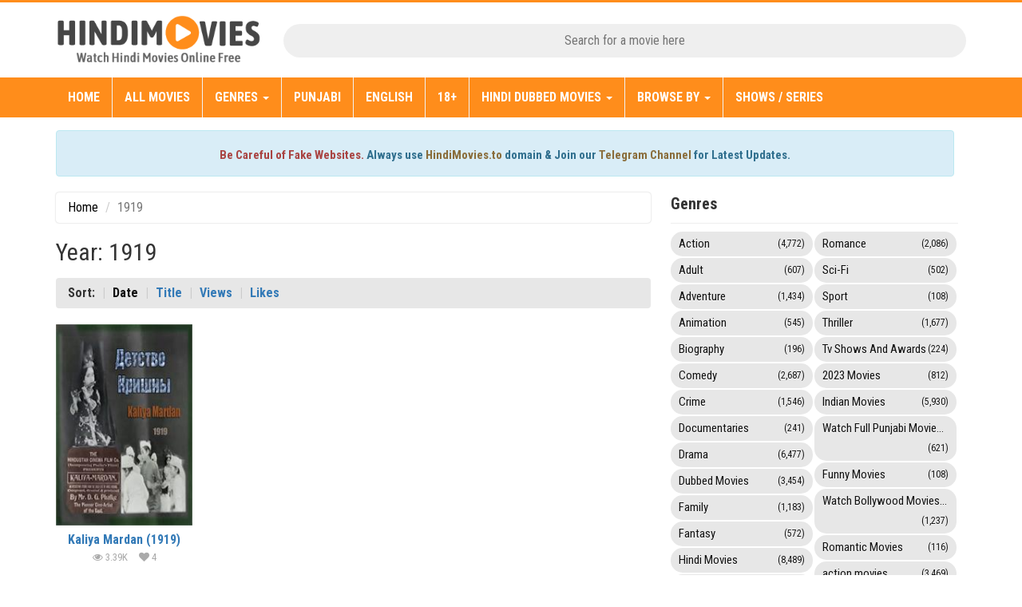

--- FILE ---
content_type: text/html; charset=utf-8
request_url: https://www.hindimovies.to/year/1919/
body_size: 7530
content:
<!DOCTYPE html>
<html lang="en">
<head>
    <meta charset="utf-8" />
    <meta name="viewport" content="width=device-width, initial-scale=1.0" />
    <title>1919 Relased Hindi Movies - HindiMovies.to</title>
    <link rel='dns-prefetch' href='//fonts.googleapis.com' />
    <link rel='dns-prefetch' href='//img.hindimovies.to' />
    
    <meta name="description" content="Watch All Hindi Movies Released in 1919. List of 1919 Released Best Movies Watch Online Free" />
    <link rel="canonical" href="https://www.hindimovies.to/year/1919/" />
    <meta property="og:locale" content="en_US" />
    <meta property="og:type" content="website" />
    <meta property="og:title" content="Watch 1919 Relased Hindi Movies - HindiMovies.to" />
    <meta property="og:description" content="Watch All Hindi Movies Released in 1919. List of 1919 Released Best Movies Watch Online Free" />
    <meta property="og:url" content="https://www.hindimovies.to/year/1919/" />
    <meta property="og:site_name" content="Watch Online Hindi Movies, Dubbed Movies, TV Shows, Documentaries and More." />
    <meta property="og:image" content="https://img.hindimovies.to/hindimovies.jpg" />
    <meta property="og:image:secure_url" content="https://img.hindimovies.to/hindimovies.jpg" />
    <meta property="og:image:width" content="943" />
    <meta property="og:image:height" content="493" />
    <meta name="twitter:card" content="summary" />
    <meta name="twitter:title" content="Watch All Hindi Movies Released in 1919. List of 1919 Released Best Movies Watch Online Free" />
    <meta name="twitter:title" content="Watch 1919 Relased Hindi Movies - HindiMovies.to" />
    <script type="application/ld&#x2B;json">
        {
        "@context": "http://schema.org",
        "@type": "Organization",
        "name": "Watch 1919 Relased Hindi Movies - HindiMovies.to",
        "image" : "https://img.hindimovies.to/hindimovies.jpg",
        "url": "https://www.hindimovies.to/year/1919/",
        "description": "Watch All Hindi Movies Released in 1919. List of 1919 Released Best Movies Watch Online Free"
        }
    </script>

    <link rel="shortcut icon" href="https://img.hindimovies.to/favicon/favicon.ico" />
    <link rel="apple-touch-icon" sizes="57x57" href="https://img.hindimovies.to/favicon/apple-icon-57x57.png">
    <link rel="apple-touch-icon" sizes="60x60" href="https://img.hindimovies.to/favicon/apple-icon-60x60.png">
    <link rel="apple-touch-icon" sizes="72x72" href="https://img.hindimovies.to/favicon/apple-icon-72x72.png">
    <link rel="apple-touch-icon" sizes="76x76" href="https://img.hindimovies.to/favicon/apple-icon-76x76.png">
    <link rel="apple-touch-icon" sizes="114x114" href="https://img.hindimovies.to/favicon/apple-icon-114x114.png">
    <link rel="apple-touch-icon" sizes="120x120" href="https://img.hindimovies.to/favicon/apple-icon-120x120.png">
    <link rel="apple-touch-icon" sizes="144x144" href="https://img.hindimovies.to/favicon/apple-icon-144x144.png">
    <link rel="apple-touch-icon" sizes="152x152" href="https://img.hindimovies.to/favicon/apple-icon-152x152.png">
    <link rel="apple-touch-icon" sizes="180x180" href="https://img.hindimovies.to/favicon/apple-icon-180x180.png">
    <link rel="icon" type="image/png" sizes="192x192" href="https://img.hindimovies.to/favicon/android-icon-192x192.png">
    <link rel="icon" type="image/png" sizes="32x32" href="https://img.hindimovies.to/favicon/favicon-32x32.png">
    <link rel="icon" type="image/png" sizes="96x96" href="https://img.hindimovies.to/favicon/favicon-96x96.png">
    <link rel="icon" type="image/png" sizes="16x16" href="https://img.hindimovies.to/favicon/favicon-16x16.png">
    <link rel="manifest" href="https://img.hindimovies.to/favicon/manifest.json">
    <link href='//fonts.googleapis.com/css?family=Roboto+Condensed:300,400,700' rel='stylesheet' type='text/css'>
    <link href="/css/main.css" rel="stylesheet" />

    <!--[if lt IE 9]>
      <script src="/bundles/modernizr.js"></script>
    <![endif]-->

    <meta name="google-site-verification" content="ajN_Gkf1UEBHCnpzlcsTtZRVpeWl80mR4o2DrY7aYZ0" />
    <meta name="kadam-verification" content="kadamcf86a97205147ed326d36c5d2e2a2606" />
    <link rel="manifest" href="/manifest.json" />

        <script data-cfasync="false" async type="text/javascript" src="//d3m6crjuedf6o.cloudfront.net/?jrcmd=1195820"></script>

</head>
<body>
    <div class="header">
        <div class="container">
            <div class="col-xs-12 col-sm-4 col-md-4 col-lg-3 p0">
                <div class="w3layouts_logo">
                    <a href="/"><img alt="hindimovies.to" style="width:90%" src="https://img.hindimovies.to/hindimovies-logo.png" /></a>
                </div>
            </div>
            <div class="col-xs-12 col-sm-8 col-md-8 col-lg-9 p0">
                <div class="w3_search">
                    <form action="#" method="post">
                        <input type="text" id="main_search" name="Search" placeholder="Search for a movie here" required="">
                    </form>
                </div>
            </div>
            <div class="clearfix"> </div>
        </div>
    </div>
    <div class="movies_nav">
        <div class="container plpr0">
            <nav class="navbar navbar-default">
                <div class="navbar-header navbar-left">
                    <button type="button" class="navbar-toggle collapsed" data-toggle="collapse" data-target="#bs-example-navbar-collapse-1">
                        <span class="sr-only">Toggle navigation</span>
                        <span class="icon-bar"></span>
                        <span class="icon-bar"></span>
                        <span class="icon-bar"></span>
                    </button>
                </div>
                <div class="collapse navbar-collapse navbar-right" id="bs-example-navbar-collapse-1">
                    <nav>
                        <ul class="nav navbar-nav">
                            <li class="bo-r"><a href="/">Home</a></li>
                            <li class="bo-r"><a href="/all-movies/">All Movies</a></li>
                            <li class="dropdown bo-r">
                                <a href="#" class="dropdown-toggle" data-toggle="dropdown">Genres <b class="caret"></b></a>
                                <ul class="dropdown-menu multi-column columns-3">
                                    <li>
                                        <div class="col-sm-4">
                                            <ul class="multi-column-dropdown">
                                                <li><a href="/genre/action/">Action</a></li>
                                                <li><a href="/genre/adult/">Adult</a></li>
                                                <li><a href="/genre/adventure/">Adventure</a></li>
                                                <li><a href="/genre/animation/">Animation</a></li>
                                                <li><a href="/genre/biography/">Biography</a></li>
                                                <li><a href="/genre/comedy/">Comedy</a></li>
                                                <li><a href="/genre/crime/">Crime</a></li>
                                                <li><a href="/genre/devotional/">Devotional</a></li>
                                                <li><a href="/genre/documentaries/">Documentaries</a></li>
                                                <li><a href="/genre/drama/">Drama</a></li>
                                                <li><a href="/genre/dubbed-movies/">Dubbed Movies</a></li>
                                            </ul>
                                        </div>
                                        <div class="col-sm-4">
                                            <ul class="multi-column-dropdown">
                                                <li><a href="/genre/family/">Family</a></li>
                                                <li><a href="/genre/fantasy/">Fantasy</a></li>
                                                <li><a href="/genre/hindi-movies/">Hindi Movies</a></li>
                                                <li><a href="/genre/history/">History</a></li>
                                                <li><a href="/genre/horror/">Horror</a></li>
                                                <li><a href="/genre/mature/">Mature</a></li>
                                                <li><a href="/genre/music/">Music</a></li>
                                                <li><a href="/genre/musical/">Musical</a></li>
                                                <li><a href="/genre/mystery/">Mystery</a></li>
                                                <li><a href="/genre/mythology/">Mythology</a></li>
                                                <li><a href="/genre/news/">News</a></li>
                                            </ul>
                                        </div>
                                        <div class="col-sm-4">
                                            <ul class="multi-column-dropdown">
                                                <li><a href="/genre/religious/">Religious</a></li>
                                                <li><a href="/genre/romance/">Romance</a></li>
                                                <li><a href="/genre/sci-fi/">Sci-Fi</a></li>
                                                <li><a href="/genre/short/">Short</a></li>
                                                <li><a href="/genre/social/">Social</a></li>
                                                <li><a href="/genre/sport/">Sport</a></li>
                                                <li><a href="/genre/suspense/">Suspense</a></li>
                                                <li><a href="/genre/thriller/">Thriller</a></li>
                                                <li><a href="/genre/tv-shows-and-awards/">Tv Shows And Awards</a></li>
                                                <li><a href="/genre/war/">War</a></li>
                                                <li><a href="/genre/western/">Western</a></li>
                                            </ul>
                                        </div>
                                        <div class="clearfix"></div>
                                    </li>
                                </ul>
                            </li>
                            <li class="bo-r"><a href="/genre/watch-full-punjabi-movies-online/">Punjabi</a></li>
                            <li class="bo-r"><a href="/genre/english-movies/">English</a></li>
                            <li class="bo-r"><a href="/genre/adult/">18+</a></li>
                            <li class="dropdown bo-r">
                                <a href="#" class="dropdown-toggle" data-toggle="dropdown">Hindi Dubbed Movies <b class="caret"></b></a>
                                <ul class="dropdown-menu multi-column">
                                    <li>
                                        <div class="col-sm-12">
                                            <ul class="multi-column-dropdown">
                                                <li><a href="/genre/hindi-dubbed-movies/">Hindi Dubbed Movies</a></li>
                                                <li><a href="/genre/south-indian-dubbed-hindi/">South Indian Dubbed Movies</a></li>
                                                <li><a href="/genre/animated-hindi-movies/">Animated Hindi Movies</a></li>
                                                <li><a href="/genre/urdu-dubbed-movies/">Urdu Dubbed Movies</a></li>
                                            </ul>
                                        </div>
                                        <div class="clearfix"></div>
                                    </li>
                                </ul>
                            </li>
                            <li class="dropdown bo-r">
                                <a href="#" class="dropdown-toggle" data-toggle="dropdown">Browse By <b class="caret"></b></a>
                                <ul class="dropdown-menu multi-column">
                                    <li>
                                        <div class="col-sm-12">
                                            <ul class="multi-column-dropdown">
                                                <li><a href="/actors/">Actors</a></li>
                                                <li><a href="/directors/">Directors</a></li>
                                                <li><a href="/writers/">Writers</a></li>
                                                <li><a href="/hindi-movies-a-to-z/">A - Z Movies</a></li>
                                            </ul>
                                        </div>
                                        <div class="clearfix"></div>
                                    </li>
                                </ul>
                            </li>
                            <li><a href="/genre/seasons-webseries/">Shows / Series</a></li>
                        </ul>
                    </nav>
                </div>
            </nav>
        </div>
    </div>
    <div class="single-page-agile-main">
        <div class="container">
            <div class="single-page-agile-info">
                <div class="show-top-grids-w3lagile">
                    <div class="col-sm-12 pright0" style="padding-left:0px">
                        <div class="alert alert-info text-center" role="alert">
                            <p>
                                <b style="font-size:15px;"><span class="text-danger">Be Careful of Fake Websites.</span> Always use <a class="text-warning" href="https://hindimovies.to">HindiMovies.to</a> domain & Join our <a class="text-warning" target="_blank" href="https://t.me/hindimovies_to">Telegram Channel</a> for Latest Updates.</b>
                            </p>
                        </div>
                    </div>
                    <div class="col-sm-8 single-left pright0">
                        

<ol class="breadcrumb">
    <li><a href="/">Home</a></li>
    <li class="active">1919</li>
</ol>
<div class="song">
    <div class="song-info">
        <h1>Year: 1919</h1>
    </div>
</div>

<ol class="sort-list">
    <li>Sort:</li>
    <li><a class="active" href="/year/1919/">Date</a></li>
    <li><a  href="/year/1919/?sort=title">Title</a></li>
    <li><a  href="/year/1919/?sort=views">Views</a></li>
    <li><a  href="/year/1919/?sort=likes">Likes</a></li>
</ol>

<div class="clearfix">
    <div class="browse-inner">
                <div class="col-md-3 w3l-movie-gride-agile">
                    <a title="Kaliya Mardan (1919)" href="/movie/kaliya-mardan-1919/" class="hvr-shutter-out-horizontal">
                            <img src="https://img.hindimovies.to/loading-grid.gif" data-src="https://img.hindimovies.to/thumbnail/K/Kaliya-Mardan-1919.jpg" title="Kaliya Mardan (1919)" alt="Kaliya Mardan (1919)" />
                        <div class="w3l-action-icon"><i class="fa fa-play-circle" aria-hidden="true"></i></div>
                    </a>
                    <div class="mid-1">
                        <div class="w3l-movie-text">
                            <div class="entry-title"><a class="font-bold" href="/movie/kaliya-mardan-1919/">Kaliya Mardan (1919)</a></div>
                        </div>
                        <div class="mid-2">
                            <span class="movie-stats"><i class="fa fa-eye"></i> 3.39K</span>
                            <span class="movie-stats ml10"><i class="fa fa-heart"></i> 4</span>
                            <div class="clearfix"></div>
                        </div>
                    </div>
                </div>
        <div class="clearfix"></div>
    </div>
</div>
                    </div>
                    <div class="col-md-4 single-right">
                        <div class="sidebar-heading">Genres</div>
                        <hr />
                        <div class="single-grid-right mb20 clearfix">
                                <div>
        <div class="pull-left width50">
                <div class="sidebar-genre"><a href="/genre/action/">Action <span>(4,772)</span></a></div>
                <div class="sidebar-genre"><a href="/genre/adult/">Adult <span>(607)</span></a></div>
                <div class="sidebar-genre"><a href="/genre/adventure/">Adventure <span>(1,434)</span></a></div>
                <div class="sidebar-genre"><a href="/genre/animation/">Animation <span>(545)</span></a></div>
                <div class="sidebar-genre"><a href="/genre/biography/">Biography <span>(196)</span></a></div>
                <div class="sidebar-genre"><a href="/genre/comedy/">Comedy <span>(2,687)</span></a></div>
                <div class="sidebar-genre"><a href="/genre/crime/">Crime <span>(1,546)</span></a></div>
                <div class="sidebar-genre"><a href="/genre/documentaries/">Documentaries <span>(241)</span></a></div>
                <div class="sidebar-genre"><a href="/genre/drama/">Drama <span>(6,477)</span></a></div>
                <div class="sidebar-genre"><a href="/genre/dubbed-movies/">Dubbed Movies <span>(3,454)</span></a></div>
                <div class="sidebar-genre"><a href="/genre/family/">Family <span>(1,183)</span></a></div>
                <div class="sidebar-genre"><a href="/genre/fantasy/">Fantasy <span>(572)</span></a></div>
                <div class="sidebar-genre"><a href="/genre/hindi-movies/">Hindi Movies <span>(8,489)</span></a></div>
                <div class="sidebar-genre"><a href="/genre/history/">History <span>(171)</span></a></div>
                <div class="sidebar-genre"><a href="/genre/horror/">Horror <span>(998)</span></a></div>
                <div class="sidebar-genre"><a href="/genre/musical/">Musical <span>(551)</span></a></div>
                <div class="sidebar-genre"><a href="/genre/mystery/">Mystery <span>(557)</span></a></div>
                    </div><div class="pull-right width50">
                <div class="sidebar-genre"><a href="/genre/romance/">Romance <span>(2,086)</span></a></div>
                <div class="sidebar-genre"><a href="/genre/sci-fi/">Sci-Fi <span>(502)</span></a></div>
                <div class="sidebar-genre"><a href="/genre/sport/">Sport <span>(108)</span></a></div>
                <div class="sidebar-genre"><a href="/genre/thriller/">Thriller <span>(1,677)</span></a></div>
                <div class="sidebar-genre"><a href="/genre/tv-shows-and-awards/">Tv Shows And Awards <span>(224)</span></a></div>
                <div class="sidebar-genre"><a href="/genre/2023-movies/">2023 Movies <span>(812)</span></a></div>
                <div class="sidebar-genre"><a href="/genre/indian-movies/">Indian Movies <span>(5,930)</span></a></div>
                <div class="sidebar-genre"><a href="/genre/watch-full-punjabi-movies-online/">Watch Full Punjabi Movies Online <span>(621)</span></a></div>
                <div class="sidebar-genre"><a href="/genre/funny-movies/">Funny Movies <span>(108)</span></a></div>
                <div class="sidebar-genre"><a href="/genre/watch-bollywood-movies-online/">Watch Bollywood Movies Online <span>(1,237)</span></a></div>
                <div class="sidebar-genre"><a href="/genre/romantic-movies/">Romantic Movies <span>(116)</span></a></div>
                <div class="sidebar-genre"><a href="/genre/action-movies/">action movies <span>(3,469)</span></a></div>
                <div class="sidebar-genre"><a href="/genre/2015-movies/">2015 Movies <span>(950)</span></a></div>
                <div class="sidebar-genre"><a href="/genre/english-movies/">English Movies <span>(3,518)</span></a></div>
                <div class="sidebar-genre"><a href="/genre/hindi-dubbed-movies/">Hindi Dubbed Movies <span>(9,441)</span></a></div>
        </div>
    </div>

                        </div>
                        <div class="clearfix"></div>
                        <div class="sidebar-heading">Movies By Years</div>
                        <hr />
                        <div class="single-grid-right mb20 clearfix">
                                <div>
            <span class="sidebar-list"><a href="/year/2026/">2026</a></span>
            <span class="sidebar-list"><a href="/year/2025/">2025</a></span>
            <span class="sidebar-list"><a href="/year/2024/">2024</a></span>
            <span class="sidebar-list"><a href="/year/2023/">2023</a></span>
            <span class="sidebar-list"><a href="/year/2022/">2022</a></span>
            <span class="sidebar-list"><a href="/year/2021/">2021</a></span>
            <span class="sidebar-list"><a href="/year/2020/">2020</a></span>
            <span class="sidebar-list"><a href="/year/2019/">2019</a></span>
            <span class="sidebar-list"><a href="/year/2018/">2018</a></span>
            <span class="sidebar-list"><a href="/year/2017/">2017</a></span>
            <span class="sidebar-list"><a href="/year/2016/">2016</a></span>
            <span class="sidebar-list"><a href="/year/2015/">2015</a></span>
            <span class="sidebar-list"><a href="/year/2014/">2014</a></span>
            <span class="sidebar-list"><a href="/year/2013/">2013</a></span>
            <span class="sidebar-list"><a href="/year/2012/">2012</a></span>
            <span class="sidebar-list"><a href="/year/2011/">2011</a></span>
            <span class="sidebar-list"><a href="/year/2010/">2010</a></span>
            <span class="sidebar-list"><a href="/year/2009/">2009</a></span>
            <span class="sidebar-list"><a href="/year/2008/">2008</a></span>
            <span class="sidebar-list"><a href="/year/2007/">2007</a></span>
            <span class="sidebar-list"><a href="/year/2006/">2006</a></span>
            <span class="sidebar-list"><a href="/year/2005/">2005</a></span>
            <span class="sidebar-list"><a href="/year/2004/">2004</a></span>
            <span class="sidebar-list"><a href="/year/2003/">2003</a></span>
            <span class="sidebar-list"><a href="/year/2002/">2002</a></span>
            <span class="sidebar-list"><a href="/year/2001/">2001</a></span>
            <span class="sidebar-list"><a href="/year/2000/">2000</a></span>
            <span class="sidebar-list"><a href="/year/1999/">1999</a></span>
            <span class="sidebar-list"><a href="/year/1998/">1998</a></span>
            <span class="sidebar-list"><a href="/year/1997/">1997</a></span>
            <span class="sidebar-list"><a href="/year/1996/">1996</a></span>
            <span class="sidebar-list"><a href="/year/1995/">1995</a></span>
            <span class="sidebar-list"><a href="/year/1994/">1994</a></span>
            <span class="sidebar-list"><a href="/year/1993/">1993</a></span>
            <span class="sidebar-list"><a href="/year/1992/">1992</a></span>
            <span class="sidebar-list"><a href="/year/1991/">1991</a></span>
            <span class="sidebar-list"><a href="/year/1990/">1990</a></span>
            <span class="sidebar-list"><a href="/year/1989/">1989</a></span>
            <span class="sidebar-list"><a href="/year/1988/">1988</a></span>
            <span class="sidebar-list"><a href="/year/1987/">1987</a></span>
            <span class="sidebar-list"><a href="/year/1986/">1986</a></span>
            <span class="sidebar-list"><a href="/year/1985/">1985</a></span>
            <span class="sidebar-list"><a href="/year/1984/">1984</a></span>
            <span class="sidebar-list"><a href="/year/1983/">1983</a></span>
            <span class="sidebar-list"><a href="/year/1982/">1982</a></span>
            <span class="sidebar-list"><a href="/year/1981/">1981</a></span>
            <span class="sidebar-list"><a href="/year/1980/">1980</a></span>
            <span class="sidebar-list"><a href="/year/1979/">1979</a></span>
            <span class="sidebar-list"><a href="/year/1978/">1978</a></span>
            <span class="sidebar-list"><a href="/year/1977/">1977</a></span>
            <span class="sidebar-list"><a href="/year/1976/">1976</a></span>
            <span class="sidebar-list"><a href="/year/1975/">1975</a></span>
            <span class="sidebar-list"><a href="/year/1974/">1974</a></span>
            <span class="sidebar-list"><a href="/year/1973/">1973</a></span>
            <span class="sidebar-list"><a href="/year/1972/">1972</a></span>
            <span class="sidebar-list"><a href="/year/1971/">1971</a></span>
            <span class="sidebar-list"><a href="/year/1970/">1970</a></span>
            <span class="sidebar-list"><a href="/year/1969/">1969</a></span>
            <span class="sidebar-list"><a href="/year/1968/">1968</a></span>
            <span class="sidebar-list"><a href="/year/1967/">1967</a></span>
            <span class="sidebar-list"><a href="/year/1966/">1966</a></span>
            <span class="sidebar-list"><a href="/year/1965/">1965</a></span>
            <span class="sidebar-list"><a href="/year/1964/">1964</a></span>
            <span class="sidebar-list"><a href="/year/1963/">1963</a></span>
            <span class="sidebar-list"><a href="/year/1962/">1962</a></span>
            <span class="sidebar-list"><a href="/year/1961/">1961</a></span>
            <span class="sidebar-list"><a href="/year/1960/">1960</a></span>
            <span class="sidebar-list"><a href="/year/1959/">1959</a></span>
            <span class="sidebar-list"><a href="/year/1958/">1958</a></span>
            <span class="sidebar-list"><a href="/year/1957/">1957</a></span>
            <span class="sidebar-list"><a href="/year/1956/">1956</a></span>
            <span class="sidebar-list"><a href="/year/1955/">1955</a></span>
            <span class="sidebar-list"><a href="/year/1954/">1954</a></span>
            <span class="sidebar-list"><a href="/year/1953/">1953</a></span>
            <span class="sidebar-list"><a href="/year/1952/">1952</a></span>
            <span class="sidebar-list"><a href="/year/1951/">1951</a></span>
            <span class="sidebar-list"><a href="/year/1950/">1950</a></span>
            <span class="sidebar-list"><a href="/year/1949/">1949</a></span>
            <span class="sidebar-list"><a href="/year/1948/">1948</a></span>
            <span class="sidebar-list"><a href="/year/1947/">1947</a></span>
            <span class="sidebar-list"><a href="/year/1946/">1946</a></span>
            <span class="sidebar-list"><a href="/year/1945/">1945</a></span>
            <span class="sidebar-list"><a href="/year/1944/">1944</a></span>
            <span class="sidebar-list"><a href="/year/1943/">1943</a></span>
            <span class="sidebar-list"><a href="/year/1942/">1942</a></span>
            <span class="sidebar-list"><a href="/year/1941/">1941</a></span>
            <span class="sidebar-list"><a href="/year/1940/">1940</a></span>
            <span class="sidebar-list"><a href="/year/1939/">1939</a></span>
            <span class="sidebar-list"><a href="/year/1938/">1938</a></span>
            <span class="sidebar-list"><a href="/year/1937/">1937</a></span>
            <span class="sidebar-list"><a href="/year/1936/">1936</a></span>
            <span class="sidebar-list"><a href="/year/1934/">1934</a></span>
            <span class="sidebar-list"><a href="/year/1933/">1933</a></span>
            <span class="sidebar-list"><a href="/year/1931/">1931</a></span>
            <span class="sidebar-list"><a href="/year/1929/">1929</a></span>
            <span class="sidebar-list"><a href="/year/1928/">1928</a></span>
            <span class="sidebar-list"><a href="/year/1925/">1925</a></span>
            <span class="sidebar-list"><a href="/year/1919/">1919</a></span>
            <span class="sidebar-list"><a href="/year/1913/">1913</a></span>
    </div>

                        </div>
                        <div class="clearfix"></div>
                        <div class="sidebar-heading">Movies By Actors</div>
                        <hr />
                        <div class="single-grid-right mb20 clearfix">
                                <div>
            <span class="sidebar-list"><a href="/actor/mithun-chakraborty/">Mithun Chakraborty</a></span>
            <span class="sidebar-list"><a href="/actor/dharmendra/">Dharmendra</a></span>
            <span class="sidebar-list"><a href="/actor/shakti-kapoor/">Shakti Kapoor</a></span>
            <span class="sidebar-list"><a href="/actor/jeetendra/">Jeetendra</a></span>
            <span class="sidebar-list"><a href="/actor/amitabh-bachchan/">Amitabh Bachchan</a></span>
            <span class="sidebar-list"><a href="/actor/ashok-kumar/">Ashok Kumar</a></span>
            <span class="sidebar-list"><a href="/actor/rekha/">Rekha</a></span>
            <span class="sidebar-list"><a href="/actor/asrani/">Asrani</a></span>
            <span class="sidebar-list"><a href="/actor/anupam-kher/">Anupam Kher</a></span>
            <span class="sidebar-list"><a href="/actor/prem-chopra/">Prem Chopra</a></span>
            <span class="sidebar-list"><a href="/actor/rajesh-khanna/">Rajesh Khanna</a></span>
            <span class="sidebar-list"><a href="/actor/raj-babbar/">Raj Babbar</a></span>
            <span class="sidebar-list"><a href="/actor/pran/">Pran</a></span>
            <span class="sidebar-list"><a href="/actor/sanjay-dutt/">Sanjay Dutt</a></span>
            <span class="sidebar-list"><a href="/actor/akshay-kumar/">Akshay Kumar</a></span>
            <span class="sidebar-list"><a href="/actor/gulshan-grover/">Gulshan Grover</a></span>
            <span class="sidebar-list"><a href="/actor/shashi-kapoor/">Shashi Kapoor</a></span>
            <span class="sidebar-list"><a href="/actor/aruna-irani/">Aruna Irani</a></span>
            <span class="sidebar-list"><a href="/actor/vinod-khanna/">Vinod Khanna</a></span>
            <span class="sidebar-list"><a href="/actor/jackie-shroff/">Jackie Shroff</a></span>
            <span class="sidebar-list"><a href="/actor/shatrughan-sinha/">Shatrughan Sinha</a></span>
            <span class="sidebar-list"><a href="/actor/hema-malini/">Hema Malini</a></span>
            <span class="sidebar-list"><a href="/actor/govinda/">Govinda</a></span>
            <span class="sidebar-list"><a href="/actor/rishi-kapoor/">Rishi Kapoor</a></span>
            <span class="sidebar-list"><a href="/actor/sanjeev-kumar/">Sanjeev Kumar</a></span>
            <span class="sidebar-list"><a href="/actor/brahmanandam/">Brahmanandam</a></span>
            <span class="sidebar-list"><a href="/actor/shabana-azmi/">Shabana Azmi</a></span>
            <span class="sidebar-list"><a href="/actor/naseeruddin-shah/">Naseeruddin Shah</a></span>
            <span class="sidebar-list"><a href="/actor/anil-kapoor/">Anil Kapoor</a></span>
            <span class="sidebar-list"><a href="/actor/prakash-raj/">Prakash Raj</a></span>
            <span class="sidebar-list"><a href="/actor/ajay-devgn/">Ajay Devgn</a></span>
            <span class="sidebar-list"><a href="/actor/dev-anand/">Dev Anand</a></span>
            <span class="sidebar-list"><a href="/actor/helen/">Helen</a></span>
            <span class="sidebar-list"><a href="/actor/mehmood/">Mehmood</a></span>
            <span class="sidebar-list"><a href="/actor/sunil-dutt/">Sunil Dutt</a></span>
            <span class="sidebar-list"><a href="/actor/bindu/">Bindu</a></span>
            <span class="sidebar-list"><a href="/actor/birbal/">Birbal</a></span>
            <span class="sidebar-list"><a href="/actor/paresh-rawal/">Paresh Rawal</a></span>
            <span class="sidebar-list"><a href="/actor/om-puri/">Om Puri</a></span>
            <span class="sidebar-list"><a href="/actor/salman-khan/">Salman Khan</a></span>
            <span class="sidebar-list"><a href="/actor/sunny-deol/">Sunny Deol</a></span>
            <span class="sidebar-list"><a href="/actor/sunil-shetty/">Sunil Shetty</a></span>
            <span class="sidebar-list"><a href="/actor/juhi-chawla/">Juhi Chawla</a></span>
            <span class="sidebar-list"><a href="/actor/sadashiv-amrapurkar/">Sadashiv Amrapurkar</a></span>
            <span class="sidebar-list"><a href="/actor/jeevan/">Jeevan</a></span>
            <span class="sidebar-list"><a href="/actor/ajit/">Ajit</a></span>
            <span class="sidebar-list"><a href="/actor/raza-murad/">Raza Murad</a></span>
            <span class="sidebar-list"><a href="/actor/shammi-kapoor/">Shammi Kapoor</a></span>
            <span class="sidebar-list"><a href="/actor/rakhee-gulzar/">Rakhee Gulzar</a></span>
            <span class="sidebar-list"><a href="/actor/rati-agnihotri/">Rati Agnihotri</a></span>
            <span class="sidebar-list"><a href="/actor/kiran-kumar/">Kiran Kumar</a></span>
            <span class="sidebar-list"><a href="/actor/bharat-bhushan/">Bharat Bhushan</a></span>
            <span class="sidebar-list"><a href="/actor/reena-roy/">Reena Roy</a></span>
            <span class="sidebar-list"><a href="/actor/amrish-puri/">Amrish Puri</a></span>
            <span class="sidebar-list"><a href="/actor/ali/">Ali</a></span>
            <span class="sidebar-list"><a href="/actor/danny-denzongpa/">Danny Denzongpa</a></span>
            <span class="sidebar-list"><a href="/actor/zeenat-aman/">Zeenat Aman</a></span>
            <span class="sidebar-list"><a href="/actor/kader-khan/">Kader Khan</a></span>
            <span class="sidebar-list"><a href="/actor/sridevi/">Sridevi</a></span>
            <span class="sidebar-list"><a href="/actor/mumtaz/">Mumtaz</a></span>
            <span class="sidebar-list"><a href="/actor/mala-sinha/">Mala Sinha</a></span>
            <span class="sidebar-list"><a href="/actor/dimple-kapadia/">Dimple Kapadia</a></span>
            <span class="sidebar-list"><a href="/actor/moushumi-chatterjee/">Moushumi Chatterjee</a></span>
            <span class="sidebar-list"><a href="/actor/shah-rukh-khan/">Shah Rukh Khan</a></span>
            <span class="sidebar-list"><a href="/actor/madhuri-dixit/">Madhuri Dixit</a></span>
            <span class="sidebar-list"><a href="/actor/anil-nagrath/">Anil Nagrath</a></span>
            <span class="sidebar-list"><a href="/actor/agha/">Agha</a></span>
            <span class="sidebar-list"><a href="/actor/jagdeep/">Jagdeep</a></span>
            <span class="sidebar-list"><a href="/actor/mohan-joshi/">Mohan Joshi</a></span>
            <span class="sidebar-list"><a href="/actor/master-bhagwan/">Master Bhagwan</a></span>
            <span class="sidebar-list"><a href="/actor/meena-kumari/">Meena Kumari</a></span>
            <span class="sidebar-list"><a href="/actor/nirupa-roy/">Nirupa Roy</a></span>
            <span class="sidebar-list"><a href="/actor/jackie-chan/">Jackie Chan</a></span>
            <span class="sidebar-list"><a href="/actor/raveena-tandon/">Raveena Tandon</a></span>
            <span class="sidebar-list"><a href="/actor/vinod-mehra/">Vinod Mehra</a></span>
            <span class="sidebar-list"><a href="/actor/mohan-choti/">Mohan Choti</a></span>
            <span class="sidebar-list"><a href="/actor/saif-ali-khan/">Saif Ali Khan</a></span>
            <span class="sidebar-list"><a href="/actor/rakesh-bedi/">Rakesh Bedi</a></span>
            <span class="sidebar-list"><a href="/actor/amjad-khan/">Amjad Khan</a></span>
            <span class="sidebar-list"><a href="/actor/tanuja/">Tanuja</a></span>
            <span class="sidebar-list"><a href="/actor/arjun/">Arjun</a></span>
            <span class="sidebar-list"><a href="/actor/jayapradha/">Jayapradha</a></span>
            <span class="sidebar-list"><a href="/actor/manisha-koirala/">Manisha Koirala</a></span>
            <span class="sidebar-list"><a href="/actor/pradeep-kumar/">Pradeep Kumar</a></span>
            <span class="sidebar-list"><a href="/actor/madan-puri/">Madan Puri</a></span>
            <span class="sidebar-list"><a href="/actor/sharmila-tagore/">Sharmila Tagore</a></span>
            <span class="sidebar-list"><a href="/actor/karisma-kapoor/">Karisma Kapoor</a></span>
            <span class="sidebar-list"><a href="/actor/asha-parekh/">Asha Parekh</a></span>
            <span class="sidebar-list"><a href="/actor/waheeda-rehman/">Waheeda Rehman</a></span>
            <span class="sidebar-list"><a href="/actor/farida-jalal/">Farida Jalal</a></span>
            <span class="sidebar-list"><a href="/actor/nutan/">Nutan</a></span>
            <span class="sidebar-list"><a href="/actor/kishore-kumar/">Kishore Kumar</a></span>
            <span class="sidebar-list"><a href="/actor/raaj-kumar/">Raaj Kumar</a></span>
            <span class="sidebar-list"><a href="/actor/balraj-sahni/">Balraj Sahni</a></span>
            <span class="sidebar-list"><a href="/actor/dilip-kumar/">Dilip Kumar</a></span>
            <span class="sidebar-list"><a href="/actor/vikas-anand/">Vikas Anand</a></span>
            <span class="sidebar-list"><a href="/actor/tabu/">Tabu</a></span>
            <span class="sidebar-list"><a href="/actor/starring/">Starring:</a></span>
            <span class="sidebar-list"><a href="/actor/chandrashekhar/">Chandrashekhar</a></span>
            <span class="sidebar-list"><a href="/actor/ashish-vidyarthi/">Ashish Vidyarthi</a></span>
            <span class="sidebar-list"><a href="/actor/rajendra-kumar/">Rajendra Kumar</a></span>
            <span class="sidebar-list"><a href="/actor/raj-kapoor/">Raj Kapoor</a></span>
            <span class="sidebar-list"><a href="/actor/dara-singh/">Dara Singh</a></span>
            <span class="sidebar-list"><a href="/actor/arun-bakshi/">Arun Bakshi</a></span>
            <span class="sidebar-list"><a href="/actor/poonam-dhillon/">Poonam Dhillon</a></span>
            <span class="sidebar-list"><a href="/actor/lalita-pawar/">Lalita Pawar</a></span>
            <span class="sidebar-list"><a href="/actor/feroz-khan/">Feroz Khan</a></span>
            <span class="sidebar-list"><a href="/actor/hemant-birje/">Hemant Birje</a></span>
            <span class="sidebar-list"><a href="/actor/om-prakash/">Om Prakash</a></span>
            <span class="sidebar-list"><a href="/actor/manoj-bajpayee/">Manoj Bajpayee</a></span>
            <span class="sidebar-list"><a href="/actor/nasir-hussain/">Nasir Hussain</a></span>
            <span class="sidebar-list"><a href="/actor/chiranjeevi/">Chiranjeevi</a></span>
            <span class="sidebar-list"><a href="/actor/abhi-bhattacharya/">Abhi Bhattacharya</a></span>
            <span class="sidebar-list"><a href="/actor/shashikala/">Shashikala</a></span>
            <span class="sidebar-list"><a href="/actor/sapna/">Sapna</a></span>
            <span class="sidebar-list"><a href="/actor/smita-patil/">Smita Patil</a></span>
            <span class="sidebar-list"><a href="/actor/irrfan-khan/">Irrfan Khan</a></span>
            <span class="sidebar-list"><a href="/actor/mohnish-bahl/">Mohnish Bahl</a></span>
            <span class="sidebar-list"><a href="/actor/madhubala/">Madhubala</a></span>
            <span class="sidebar-list"><a href="/actor/nanda/">Nanda</a></span>
            <span class="sidebar-list"><a href="/actor/priyanka-chopra/">Priyanka Chopra</a></span>
            <span class="sidebar-list"><a href="/actor/kareena-kapoor/">Kareena Kapoor</a></span>
            <span class="sidebar-list"><a href="/actor/amit-pachori/">Amit Pachori</a></span>
            <span class="sidebar-list"><a href="/actor/aamir-khan/">Aamir Khan</a></span>
            <span class="sidebar-list"><a href="/actor/aditya-pancholi/">Aditya Pancholi</a></span>
            <span class="sidebar-list"><a href="/actor/ishrat-ali/">Ishrat Ali</a></span>
            <span class="sidebar-list"><a href="/actor/nana-patekar/">Nana Patekar</a></span>
            <span class="sidebar-list"><a href="/actor/tinnu-anand/">Tinnu Anand</a></span>
            <span class="sidebar-list"><a href="/actor/navin-nischol/">Navin Nischol</a></span>
            <span class="sidebar-list"><a href="/actor/raj-kiran/">Raj Kiran</a></span>
            <span class="sidebar-list"><a href="/actor/rajendra-nath/">Rajendra Nath</a></span>
            <span class="sidebar-list"><a href="/actor/jimmy-shergill/">Jimmy Shergill</a></span>
            <span class="sidebar-list"><a href="/actor/biswajeet/">Biswajeet</a></span>
            <span class="sidebar-list"><a href="/actor/abhishek-bachchan/">Abhishek Bachchan</a></span>
            <span class="sidebar-list"><a href="/actor/johnny-walker/">Johnny Walker</a></span>
            <span class="sidebar-list"><a href="/actor/dinesh-hingoo/">Dinesh Hingoo</a></span>
            <span class="sidebar-list"><a href="/actor/prem-nath/">Prem Nath</a></span>
            <span class="sidebar-list"><a href="/actor/rehman/">Rehman</a></span>
            <span class="sidebar-list"><a href="/actor/suresh-oberoi/">Suresh Oberoi</a></span>
            <span class="sidebar-list"><a href="/actor/sujit-kumar/">Sujit Kumar</a></span>
            <span class="sidebar-list"><a href="/actor/shyama/">Shyama</a></span>
            <span class="sidebar-list"><a href="/actor/bipasha-basu/">Bipasha Basu</a></span>
            <span class="sidebar-list"><a href="/actor/rani-mukerji/">Rani Mukerji</a></span>
            <span class="sidebar-list"><a href="/actor/vinod-tripathi/">Vinod Tripathi</a></span>
            <span class="sidebar-list"><a href="/actor/nagarjuna-akkineni/">Nagarjuna Akkineni</a></span>
            <span class="sidebar-list"><a href="/actor/rajinikanth/">Rajinikanth</a></span>
            <span class="sidebar-list"><a href="/actor/iftekhar/">Iftekhar</a></span>
            <span class="sidebar-list"><a href="/actor/tanikella-bharani/">Tanikella Bharani</a></span>
            <span class="sidebar-list"><a href="/actor/saira-banu/">Saira Banu</a></span>
            <span class="sidebar-list"><a href="/actor/urmila-matondkar/">Urmila Matondkar</a></span>
            <span class="sidebar-list"><a href="/actor/manoj-kumar/">Manoj Kumar</a></span>
            <span class="sidebar-list"><a href="/actor/anil-dhawan/">Anil Dhawan</a></span>
            <span class="sidebar-list"><a href="/actor/padmini-kolhapure/">Padmini Kolhapure</a></span>
            <span class="sidebar-list"><a href="/actor/meenakshi-sheshadri/">Meenakshi Sheshadri</a></span>
            <span class="sidebar-list"><a href="/actor/bobby-deol/">Bobby Deol</a></span>
            <span class="sidebar-list"><a href="/actor/rakesh-roshan/">Rakesh Roshan</a></span>
            <span class="sidebar-list"><a href="/actor/ranjeet/">Ranjeet</a></span>
            <span class="sidebar-list"><a href="/actor/kay-kay-menon/">Kay Kay Menon</a></span>
            <span class="sidebar-list"><a href="/actor/john-abraham/">John Abraham</a></span>
            <span class="sidebar-list"><a href="/actor/vyjayanthimala/">Vyjayanthimala</a></span>
            <span class="sidebar-list"><a href="/actor/rita-bhaduri/">Rita Bhaduri</a></span>
            <span class="sidebar-list"><a href="/actor/arshad-warsi/">Arshad Warsi</a></span>
            <span class="sidebar-list"><a href="/actor/laxmikant-berde/">Laxmikant Berde</a></span>
            <span class="sidebar-list"><a href="/actor/aishwarya-rai-bachchan/">Aishwarya Rai Bachchan</a></span>
            <span class="sidebar-list"><a href="/actor/beena-banerjee/">Beena Banerjee</a></span>
            <span class="sidebar-list"><a href="/actor/ayesha-jhulka/">Ayesha Jhulka</a></span>
            <span class="sidebar-list"><a href="/actor/amrita-singh/">Amrita Singh</a></span>
            <span class="sidebar-list"><a href="/actor/anita-raj/">Anita Raj</a></span>
            <span class="sidebar-list"><a href="/actor/shreeram-lagoo/">Shreeram Lagoo</a></span>
            <span class="sidebar-list"><a href="/actor/parveen-babi/">Parveen Babi</a></span>
            <span class="sidebar-list"><a href="/actor/jaya-bhaduri/">Jaya Bhaduri</a></span>
            <span class="sidebar-list"><a href="/actor/ramesh-deo/">Ramesh Deo</a></span>
            <span class="sidebar-list"><a href="/actor/ramya-krishnan/">Ramya Krishnan</a></span>
            <span class="sidebar-list"><a href="/actor/rahul-dev/">Rahul Dev</a></span>
            <span class="sidebar-list"><a href="/actor/arjun-rampal/">Arjun Rampal</a></span>
            <span class="sidebar-list"><a href="/actor/emraan-hashmi/">Emraan Hashmi</a></span>
            <span class="sidebar-list"><a href="/actor/girish-karnad/">Girish Karnad</a></span>
            <span class="sidebar-list"><a href="/actor/nasser/">Nasser</a></span>
            <span class="sidebar-list"><a href="/actor/kn-singh/">K.N. Singh</a></span>
            <span class="sidebar-list"><a href="/actor/sylvester-stallone/">Sylvester Stallone</a></span>
            <span class="sidebar-list"><a href="/actor/yogeeta-bali/">Yogeeta Bali</a></span>
            <span class="sidebar-list"><a href="/actor/vadivelu/">Vadivelu</a></span>
            <span class="sidebar-list"><a href="/actor/david-abraham/">David Abraham</a></span>
            <span class="sidebar-list"><a href="/actor/johnny-lever/">Johnny Lever</a></span>
            <span class="sidebar-list"><a href="/actor/sudeep/">Sudeep</a></span>
            <span class="sidebar-list"><a href="/actor/vijayendra-ghatge/">Vijayendra Ghatge</a></span>
            <span class="sidebar-list"><a href="/actor/deepti-naval/">Deepti Naval</a></span>
            <span class="sidebar-list"><a href="/actor/kumkum/">Kumkum</a></span>
            <span class="sidebar-list"><a href="/actor/jagapathi-babu/">Jagapathi Babu</a></span>
            <span class="sidebar-list"><a href="/actor/avtar-gill/">Avtar Gill</a></span>
            <span class="sidebar-list"><a href="/actor/milind-gunaji/">Milind Gunaji</a></span>
            <span class="sidebar-list"><a href="/actor/sarika/">Sarika</a></span>
            <span class="sidebar-list"><a href="/actor/satnam-kaur/">Satnam Kaur</a></span>
            <span class="sidebar-list"><a href="/actor/shilpa-shetty/">Shilpa Shetty</a></span>
            <span class="sidebar-list"><a href="/actor/sonali-bendre/">Sonali Bendre</a></span>
            <span class="sidebar-list"><a href="/actor/is-johar/">I.S. Johar</a></span>
            <span class="sidebar-list"><a href="/actor/ravi-teja/">Ravi Teja</a></span>
            <span class="sidebar-list"><a href="/actor/raghu-babu/">Raghu Babu</a></span>
            <span class="sidebar-list"><a href="/actor/neelam/">Neelam</a></span>
            <span class="sidebar-list"><a href="/actor/kabir-bedi/">Kabir Bedi</a></span>
    </div>

                        </div>
                        <div class="clearfix"></div>
                    </div>
                    <div class="clearfix"> </div>
                </div>
            </div>
        </div>
    </div>
    <div class="footer">
        <div class="container">
            <div class="col-xs-12 sol-sm-12 col-md-3 w3ls_footer_grid1_left p0">
                <p>&copy; 2026 hindimovies.to All rights reserved</p>
            </div>
            <div class="col-xs-12 sol-sm-12 col-md-4 w3ls_footer_grid1_right p0">
                <ul>
                    <li>
                        <a target="_blank" href="https://t.me/hindimovies_to">Join our Telegram</a>
                    </li>
                    <li>
                        <a target="_blank" href="http://feeds.feedburner.com/hindimoviesto"><i class="fa fa-rss-square fa-2x" aria-hidden="true"></i></a>
                    </li>
                </ul>
            </div>
            <div class="col-xs-12 sol-sm-12 col-md-5 w3ls_footer_grid1_right p0">
                <ul>
                    <li>
                        <a href="/disclaimer/">Disclaimer</a>
                    </li>
                    <li>
                        <a href="/dmca-policy/">DMCA Policy</a>
                    </li>
                    <li>
                        <a href="/privacy-policy/">Privacy Policy</a>
                    </li>
                </ul>
            </div>
            <div class="clearfix"></div>
            <div class="w3ls_footer_grid1_left">
                <p>Disclaimer: Hindimovies.to does not store any files on its server. All contents are provided by non-affiliated third parties, which is completely outside of our control. </p>
            </div>
        </div>
    </div>

    <script src="/bundles/site.js"></script>
    
    <script>
        new LazyLoad();
    </script>
    <!-- Google tag (gtag.js) -->
    <script async src="https://www.googletagmanager.com/gtag/js?id=G-4C5KT56KBY"></script>
    <script>
        window.dataLayer = window.dataLayer || [];
        function gtag() { dataLayer.push(arguments); }
        gtag('js', new Date());
        gtag('config', 'G-4C5KT56KBY');
    </script>
<script defer src="https://static.cloudflareinsights.com/beacon.min.js/vcd15cbe7772f49c399c6a5babf22c1241717689176015" integrity="sha512-ZpsOmlRQV6y907TI0dKBHq9Md29nnaEIPlkf84rnaERnq6zvWvPUqr2ft8M1aS28oN72PdrCzSjY4U6VaAw1EQ==" data-cf-beacon='{"version":"2024.11.0","token":"31386f9c0153448f8e4acdd3e8e69b03","r":1,"server_timing":{"name":{"cfCacheStatus":true,"cfEdge":true,"cfExtPri":true,"cfL4":true,"cfOrigin":true,"cfSpeedBrain":true},"location_startswith":null}}' crossorigin="anonymous"></script>
</body>
</html>
